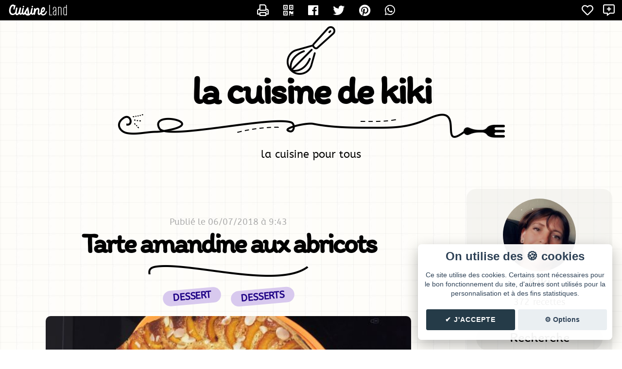

--- FILE ---
content_type: text/html; charset=UTF-8
request_url: https://cuisine.land/la-cuisine-de-kiki/6079-recette-tarte-amandine-aux-abricots.html
body_size: 7560
content:
<!DOCTYPE html>
<html lang="fr">
<head>
  <meta charset="UTF-8" />
  <meta name="viewport" content="width=device-width" />
  
  <title>Recette 🥧 Tarte amandine aux abricots sur la cuisine de kiki - Blog de cuisine de kiki</title>
  <meta type="description" value="Recette Tarte amandine aux abricots propos&eacute;e par kiki sur son blog la cuisine de kiki" />
  <meta type="keywords" value="" />

  <link rel="canonical" href="https://cuisine.land/la-cuisine-de-kiki/6079-recette-tarte-amandine-aux-abricots.html" />
  <meta property="og:url"  content="https://cuisine.land/la-cuisine-de-kiki/6079-recette-tarte-amandine-aux-abricots.html" />
  <meta name="twitter:url" content="https://cuisine.land/la-cuisine-de-kiki/6079-recette-tarte-amandine-aux-abricots.html" />

  <meta property="og:site_name" content="la cuisine de kiki" />
  <meta itemprop="name" content="la cuisine de kiki"/>

  <meta property="og:title" content="🥧 Tarte amandine aux abricots" />
  <meta name="twitter:title" content="🥧 Tarte amandine aux abricots" />
  <meta itemprop="title" content="🥧 Tarte amandine aux abricots"/>

  <meta name="description" content="Recette Tarte amandine aux abricots propos&eacute;e par kiki sur son blog la cuisine de kiki" />
  <meta property="og:description" content="Recette Tarte amandine aux abricots propos&eacute;e par kiki sur son blog la cuisine de kiki" />
  <meta name="twitter:description" content="Recette Tarte amandine aux abricots propos&eacute;e par kiki sur son blog la cuisine de kiki" />

  <meta property="og:image" content="https://cuisine.land/upload/recettes/large/221_LZ4F81W9S6SOI8A6.jpg" />
  <meta name="twitter:image" content="https://cuisine.land/upload/recettes/large/221_LZ4F81W9S6SOI8A6.jpg" />
  <meta name="twitter:image:src" content="https://cuisine.land/upload/recettes/large/221_LZ4F81W9S6SOI8A6.jpg" />  <meta property="og:locale" content="fr_FR" />
  <meta http-equiv="content-language" content="fr" />

  <meta property="article:section" content="recette" />
  <meta property="og:type" content="article" />
  <meta name="twitter:card" content="summary_large_image" />
  <meta name="generator" content="Cuisine.Land - https://cuisine.land/" />
  
  <meta property="article:published_time" content="2018-07-06T09:43:20+02:00" />
  <meta property="article:modified_time" content="2018-07-06T09:43:20+02:00" />
  <meta property="og:updated_time" content="2018-07-06T09:43:20+02:00" />
  <script type="text/javascript" src="../js/jquery.js"></script>  
  <link rel="stylesheet" type="text/css" href="../css/lightbox.css?20190327A" />
  <link rel="stylesheet" href="../js/alert/sweet-alert.css?20190327A" />
  <link rel="alternate" type="application/rss+xml" href="rss.xml" title="Dernières recettes de kiki" />  <link rel="stylesheet" type="text/css" href="./templates/base/css/style.css" />
  <link rel="stylesheet" type="text/css" href="./templates/flex/style-left.css" />
  <link rel="stylesheet" type="text/css" href="./templates/timus/css/style.css" />
</head>
<body>
  <div id="administration">

    <div class="gauche">
      <a href="https://cuisine.land/">
        <div id="logo"></div>
      </a>

      
      

<!--         <a href="https://cuisine.land/favoris.php" class="tooltip expand" data-tooltip="Recettes favorites">
          <i class="far fa-heart allfav"></i>
        </a>

        <a href="https://cuisine.land/suivi.php" class="tooltip expand" data-tooltip="Blogs suivis">
          <i class="far fa-star allsuivi"></i>
        </a> -->
    </div>

    
    <div class="center">
      <a href="/la-cuisine-de-kiki/6079-imprimer-recette-tarte-amandine-aux-abricots.html" class="tooltip expand" data-tooltip="Imprimer"><i class="far fa-print"></i></a>
      
              <!-- QRCODE -->  
        <div id="overlay" onclick="off()">
          <span id="text">
            <img class="qrcodeimg" id="qrlink" />
            <script type="text/javascript">
              function on() {
                document.getElementById("overlay").style.display = "block";
              }
              function off() {
                document.getElementById("overlay").style.display = "none";
              }
            $(document).ready(function()
            {
              var qrcode = QRCode.generatePNG('https://cuisine.land/la-cuisine-de-kiki/r-6079.html', 
              {
                ecclevel: "M",
                modulesize: 5, // def: 5
                margin: 4, // min: 4
              }); // L/M/Q/H
              $('#qrlink').attr('src', qrcode);
            });
          </script>
          <script type="text/javascript" src="templates/base/js/qr.js"></script>
        </div>
        <a onclick="on()" class="tooltip expand" data-tooltip="QR Code"><i class="far fa-qrcode"></i></a>
           

      <a data-tooltip="Partager sur Facebook" class="tooltip expand" href="https://facebook.com/sharer.php?u=https%3A%2F%2Fcuisine.land%2Fla-cuisine-de-kiki%2F6079-recette-tarte-amandine-aux-abricots.html" title=""><i class="fab fa-facebook"></i></a>
      <a data-tooltip="Partager sur Twitter" class="tooltip expand" href="https://twitter.com/share?url=https%3A%2F%2Fcuisine.land%2Fla-cuisine-de-kiki%2F6079-recette-tarte-amandine-aux-abricots.html" title=""><i class="fab fa-twitter"></i></a>
      <a data-tooltip="Partager sur Pinterest" class="tooltip expand" href="https://www.pinterest.com/pin/create/button/?url=https%3A%2F%2Fcuisine.land%2Fla-cuisine-de-kiki%2F6079-recette-tarte-amandine-aux-abricots.html" title=""><i class="fab fa-pinterest"></i></a>
      <a data-tooltip="Envoyer sur Whatsapp" class="tooltip expand" href="whatsapp://send?text=https%3A%2F%2Fcuisine.land%2Fla-cuisine-de-kiki%2F6079-recette-tarte-amandine-aux-abricots.html" title=""><i class="fab fa-whatsapp"></i></a>
    </div>



    <div class="droite">

      <!--         <div id="suivre_blog">
          <a href="#se_connecter" id="logintop" class="suivre"><i class="far fa-plus"></i> Suivre</a>
        </div> -->
        <a href="#se_connecter" class="tooltip expand" data-tooltip="Ajouter en favoris"><span class="aime_recette"><i class="far fa-heart"></i></span></a>
        <a href="#se_connecter" class="tooltip expand" data-tooltip="Suivre le blog"><span class="follow"><i class="far fa-comment-alt-plus"></i></span></a>
        
      
    </div>


  </div>



      <!-- POPUP LOGIN et bouton SE CONNECTER -->  
    <a href="#x" class="overlay" id="se_connecter"></a>
    <div class="box">
      <form id="form_login" action="404.html" method="POST">
        <p class="seconnecter">
          <a href="#close" class="close" title="Fermer"></a> Connexion
        </p>
        <input id="action" name="action" type="hidden" value="follow">
        <input id="blogid" name="blogid" type="hidden" value="171">
        <input id="email" name="email" class="login-input" placeholder="E-mail" type="email"><br>
        <input id="password" name="password" class="login-input" placeholder="Mot de passe" type="password"><br>
        <div id="buttons">  
          <input value="Se connecter" class="connexion" type="submit"><br>
          <a id="mdp" href="../mot-de-passe-oublie.php">Mot de passe oublié ?</a>
        </div>

        <div class="error-login" id="error-login">
          Oops! Nous ne t'avons pas reconnu, es-tu sur de ton login et mot de passe ?
        </div>
      </form>
      <form id="form_register" action="../creer-compte.php" method="POST">
        <div id="buttons">  
          <input id="action" name="action" type="hidden" value="follow">
          <input id="blogid" name="blogid" type="hidden" value="171">
          <input value="Créer mon compte" class="creer" type="submit"><br>
        </div>
      </form>
      <script async type="text/javascript" src="../ajax/ajax_include_login.js"></script>
    </div>
    <!-- END OF LOGIN  -->
  
  <header>
    <img class="deco" src="templates/timus/css/img/before.png" alt="" >
    <h1><a href="./">la cuisine de kiki</a></h1>
    <img class="ligne" src="templates/timus/css/img/ligne2.png" alt="" >
    <h2>la cuisine pour tous</h2>

  </header>
<div class="flex">


  <div id="recette" class="page width">
    <div class="date">Publié le 06/07/2018 à 9:43</div>
    <h1>Tarte amandine aux abricots</h1>
    <img class="ligne" src="templates/timus/css/img/ligne.png" alt="" >


      <div class="categories-recette">
      <b>Dessert</b>  <b><a href="1949-1-categorie-desserts.html">Desserts</a></b>      </div>


    <div id="head-recette">
      <div class="img-recette"><a href="https://cuisine.land/upload/recettes/large/221_LZ4F81W9S6SOI8A6.jpg" data-lighter><img src="https://cuisine.land/upload/recettes/miniature/221_LZ4F81W9S6SOI8A6.jpg" alt="Tarte amandine aux abricots"></a></div>

      <div class="info-recette">
        <div class="nb-personnes">
  🍽️ 8</div>                <div class="facilite">Difficulté : 
  <b>Très facile</b>
</div>          <div class="tps-prepa">
    Préparation : 
    <b>15 min</b>
  </div>
          <div class="tps-cuisson">
    Cuisson : 
    <b>45 min</b>
  </div>
              </div>
    </div>

    <div class="intro-recette"></div>

    <div id="corp-recette">

      <div id="ingredients">
        <p class="title">Ingrédients :</p>
            <div class="liste-ingredients">
      <p class="ingredient">Pour un moule de 28 cm de diamètre</p><br>
  <p class="ingredient"></p><br>
  <p class="ingredient">Une pâte sablée ou brisée</p><br>
  <p class="ingredient"></p><br>
  <p class="ingredient">150 g de beurre</p><br>
  <p class="ingredient">150 g de sucre en poudre</p><br>
  <p class="ingredient">150 g de poudre d'amande</p><br>
  <p class="ingredient">2 œufs</p><br>
  <p class="ingredient">Quelques amandes effilées</p><br>
  <p class="ingredient"></p><br>
  <p class="ingredient">6/7 Abricots</p><br>
  </div>
      </div>

      <div id="prepa">
        <p class="title">Préparation :</p>
            <div class="liste-preparation">
    <p>Mettre la p&acirc;te dans le moule a tarte ou dans un cercle.</p><p>Pr&eacute;chauffer le four &agrave; 180&deg;</p><p>&nbsp;</p><p>Faire fondre le beurre texture pommade, pas totalement liquide, mettre le sucre et battre fort au batteur, rajouter la poudre d&#39;amande et les &oelig;ufs entiers.</p><p>Mettre sur la p&acirc;te et disposer les abricots non &eacute;plucher en forme de rosace, rajouter quelques amandes effil&eacute;es et mettre au four pour 45 mm</p><p>&nbsp;</p><p>voici la tarte avant cuisson :&nbsp;</p><p><a data-lighter="" href="https://upload.cuisine.land/images/cuisineland/221_Q6QCFNJQJ4S5TY3G.jpg"><img src="https://upload.cuisine.land/thumbs/cuisineland/221_Q6QCFNJQJ4S5TY3G.jpg" /></a></p>  </div>

                    <div class="conservation">          </div>
      </div>

    </div>

    <script>
      $('.liste-preparation p').addClass('prepa');
      $('.ingredient,.prepa').click(function()
      {
        $(this).toggleClass('strike')
      });
    </script>

    <div class="intro-recette"></div>





<h3>Recettes similaires :</h3>

<div class="recettes-similaires">
  
    <a class="recette" href="1557-recette-tarte-amandine.html">
      <img src="https://cuisine.land/upload/recettes/large/221_DA7WC7EPDWHG9EK1.jpg" alt="" />      <h4>Tarte amandine</h4>
    </a>

  
    <a class="recette" href="6060-recette-tarte-amandine-aux-brugnons.html">
      <img src="https://cuisine.land/upload/recettes/large/221_Z9V1YEBT71G5C6OM.jpg" alt="" />      <h4>Tarte amandine aux brugnons</h4>
    </a>

  
    <a class="recette" href="6325-recette-tarte-amandine-pommes.html">
      <img src="https://cuisine.land/upload/recettes/large/221_GWTJXQXYNCIGAJFS.jpg" alt="" />      <h4>Tarte Amandine pommes</h4>
    </a>

  
    <a class="recette" href="8380-recette-tarte-amandine-poires.html">
      <img src="https://cuisine.land/upload/recettes/large/221_MU2QYOB8WUE97R7Q.jpg" alt="" />      <h4>Tarte amandine poires</h4>
    </a>

  
    <a class="recette" href="12169-recette-tarte-amandine-pommes.html">
      <img src="https://cuisine.land/upload/recettes/large/221_QPYR4PNTFQ846Y7J.jpg" alt="" />      <h4>Tarte amandine pommes</h4>
    </a>

  
</div>

<div class="commentaires-ajout">

    <h3>Publier un commentaire</h3>

          <form id="comment_form" method="POST" action="">
          <input type="hidden" name="id" value="recette_6079"/>

        <p class="com-title">Qui es-tu ?</p>
    <input type="text" name="name" value="" placeholder="Pseudo" maxlength="32" ><br>



        <p class="com-title">Blogues-tu ?</p>
    <input type="text" name="comment_site" placeholder="http://..." value="">
    <p class="com-title">Commentaire :</p>
    <textarea id="comment_message" name="comment"></textarea>
    <br>

        <div class="jaifait">
      <label>
        <input type="checkbox" name="comment_recette_fait" id="a_fait_recette" value="1">
        J'ai fait la recette. 
      </label>
      <span class="upload_recette_photo">Joindre ma photo : 
        <span id="upload_recette_photo_select">Parcourir...</span>
      </span>
      <input type="hidden" id="upload_recette_photo_uuid" name="photo_uuid" value=""><!-- ID de l'image uploadé -->
      <div id="upload_recette_photo_preview"></div><!-- Zone d'affichage de la preview -->
      <div id="upload_recette_photo_uploading"><img src="../css/img/image-uploading.gif" /></div><!-- Image de loading, affiché pendant l'upload -->
      <div id="upload_recette_photo_error" class="error"></div><!-- Zone du message d'erreur d'upload -->
    </div>

    <script src="../js/jquery.form.js"></script>
    <script src="../js/ajax-image-upload.js"></script>
    <script src="../ajax/ajax_upload_image.js"></script>

        <div class="jaigoute">
      <label>
        <input type="checkbox" value="1" id="a_goute_recette" name="comment_recette_goute">
        J'ai goûté la recette.
      </label> 
    </div>


        <div class="non-connecte">
    Pour recevoir la réponse tu dois <a class="suivre" id="logintop" href="#se_connecter">te connecter</a> avant de laisser ton commentaire ;-)
    </div>


    <div class="validation">
        <input id="comment_submit" type="submit" value="Publier!" class="publier">
        <div id="comment_waiting" class="waiting">Envoi en cours...</div>
        <span id="comment_error"class="comment_error"></span>
    </div>
  </form>

</div>

<script src="templates/base/js/ajax_comment.js"></script>

<h3 style="display: none;" id="comment_view">Les commentaires</h3>

<div id="comment_list" class="commentaires-recette">

  <!-- Zone où sont affichés les commentaires -->

</div>


<div class="comment_template com" id="comment_auteur">
  <div class="avatar" id="comment_avatar"></div>
  <div class="bulle"></div>
  <div class="pseudo" id="comment_pseudo"></div>
  <span id="comment_fait">A fait la recette</span>
  <span id="comment_goute">A goûté la recette</span>
  <div class="commentaire">
    <a id="comment_photo_recette" href="" data-lighter><img class="fait-recette" src="" alt="" /></a>
    <p class="com-date" id="comment_date"></p>
    <p class="com-content" id="comment_content"></p>
    <p class="repondre"><span id="respond">Répondre</span></p>
  </div>
</div>

        <script>
          var coms = [];
          function init_comments()
          {
            $.each(coms, function(com_id, comment)
            {
              printComment(comment, false);
            });
          }
        </script>

        <script type="application/ld+json">
          {
    "@context": "http:\/\/schema.org\/",
    "@type": "Recipe",
    "url": "https:\/\/cuisine.land\/la-cuisine-de-kiki\/",
    "name": "Tarte amandine aux abricots",
    "recipeCategory": "Dessert",
    "image": "https:\/\/cuisine.land\/upload\/recettes\/large\/221_LZ4F81W9S6SOI8A6.jpg",
    "author": {
        "@type": "Person",
        "name": "la cuisine de kiki"
    },
    "recipeYield": "8 part",
    "prepTime": "PT15M",
    "cookTime": "PT45M",
    "totalTime": "PT1H",
    "recipeIngredient": [
        "Pour un moule de 28 cm de diam\u00e8tre",
        "Une p\u00e2te sabl\u00e9e ou bris\u00e9e",
        "150 g de beurre",
        "150 g de sucre en poudre",
        "150 g de poudre d'amande",
        "2 \u0153ufs",
        "Quelques amandes effil\u00e9es",
        "6\/7 Abricots"
    ],
    "recipeInstructions": [
        {
            "@type": "HowToStep",
            "text": "Mettre la p&acirc;te dans le moule a tarte ou dans un cercle."
        },
        {
            "@type": "HowToStep",
            "text": "Pr&eacute;chauffer le four &agrave; 180&deg;"
        },
        {
            "@type": "HowToStep",
            "text": "&nbsp;"
        },
        {
            "@type": "HowToStep",
            "text": "Faire fondre le beurre texture pommade, pas totalement liquide, mettre le sucre et battre fort au batteur, rajouter la poudre d&#39;amande et les &oelig;ufs entiers."
        },
        {
            "@type": "HowToStep",
            "text": "Mettre sur la p&acirc;te et disposer les abricots non &eacute;plucher en forme de rosace, rajouter quelques amandes effil&eacute;es et mettre au four pour 45 mm"
        },
        {
            "@type": "HowToStep",
            "text": "&nbsp;"
        },
        {
            "@type": "HowToStep",
            "text": "voici la tarte avant cuisson :&nbsp;"
        }
    ],
    "datePublished": "2018-07-06T09:43:20+02:00"
}
        </script></div>

  <div id="sidebar">
    <div class="img-profil">
      <img src="https://cuisine.land/upload/avatars/avatars/221_M2KUWV0O9KJ489E7.jpg" alt="Profil de kiki" />
    </div>
    <div class="blogueur">kiki</div>
    <div class="nb">372 recettes</div>

     <div class="search">
        <div class="recherche">
    <p class="title">Recherche</p>
    <form action="recettes.html" method="GET">
  <input type="search" name="search" value="" placeholder="Rechercher une recette" />
  <input type="submit" value="" />
</form>  </div>     </div>
    

    <div class="listes">
        <div class="categories">
    <p class="title">Catégories</p>
    <ul class="level_0">
  <li class="cat_number_0 cat_deep_0 "><a href="1936-1-categorie-toutes-les-recettes.html">Toutes les recettes</a></li>
<ul class="level_1">
  <li class="cat_number_0 cat_deep_1 "><a href="1949-1-categorie-desserts.html">Desserts</a></li>
  <li class="cat_number_1 cat_deep_1 "><a href="1950-1-categorie-gouter.html">Gouter</a></li>
  <li class="cat_number_2 cat_deep_1 "><a href="1952-1-categorie-apero.html">Apéro</a></li>
  <li class="cat_number_3 cat_deep_1 "><a href="1953-1-categorie-plats.html">Plats</a></li>
  <li class="cat_number_4 cat_deep_1 "><a href="4106-1-categorie-article.html">Article</a></li>
</ul>
    <a href="articles-1.html" class="cat_number_0 cat_deep_0 ">Tous les articles</a>
  </div>        <div class="categories">
    <p class="title">Types</p>
    <ul>
        <li class=""><a href="1-type-petit_dejeuner.html">Petit déjeuner</a></li>
  <li class=""><a href="1-type-gouter.html">Goûter</a></li>
  <li class=""><a href="1-type-entree.html">Entrée</a></li>
  <li class=""><a href="1-type-plat.html">Plat</a></li>
  <li class=""><a href="1-type-dessert.html">Dessert</a></li>
  <li class=""><a href="1-type-apero.html">Apero</a></li>
  <li class=""><a href="1-type-brunch.html">Brunch</a></li>
    </ul>
  </div>          <div class="tags">
      <p class="title">Tags</p>
      
        <a class="" href="1-tag-thermomix.html" title="thermomix">#thermomix</a>

      
        <a class="" href="1-tag-sans_gluten.html" title="sans_gluten">#sans_gluten</a>

          </div>
    </div>
  </div>

</div>



<script src="./templates/base/js/min-06103035b7ee.js?1676620978"></script>
<link rel="stylesheet" type="text/css" href="./templates/base/css/min-84e5701c8d60.css?1674850308" />
<script src="../js/alert/sweet-alert.min.js"></script>
<script src="../js/alert/swal-forms.js"></script>
<script src="../js/jquery.lighter.js"></script>

<script type="text/javascript" src="templates/base/js/ajax_newsletter.js"></script>

<div id="newsletter">
  <div class="avatar"><img src="https://cuisine.land/upload/avatars/avatars/221_M2KUWV0O9KJ489E7.jpg" alt="kiki" /></div>
  <div class="contenu">
  <p class="title">🍴 La newsletter <i>la cuisine de kiki</i></p>
  <p class="desc">Reçois par e-mail toutes les nouvelles recettes de kiki.</p>
    <input id="newsletter_email" type="email" placeholder="Adresse email" />
    <input id="newsletter_validate" type="submit" value="✉️ Inscription" />

  <div class="msg error" style="display: none">
    Erreur  </div>

  <div class="msg ok" style="display: none">
    ✔️ Tu as bien été inscrit à la newsletter de kiki. 🎉 <br> Les prochaines recettes de kiki seront dans ta boite mail 🍽😋  </div>
</div>
</div>

<footer>
  <p class="copy">
    Blog de recettes de cuisine de <b><a href="./" class="user">kiki</a></b> créé sur <a href="https://cuisine.land/" class="logo" title="Cuisine Land"><span>Cuisine</span> Land</a>
     ⁄ <a href="rss.xml" class="rss" target="_blank">RSS</a> ⁄ <a class="cookie_setting_link" onclick="cc.showSettings();">Réglage des cookies</a> /
     <a href="#contact-form" class="contact">✉️ Contacter kiki</a>
  </p>
  <p class="copy-mini">&copy; Cuisine.land : La plateforme de blog spécialisée dans les blogs culinaires. <a href="https://cuisine.land/" title="Créer un blog de cuisine">Créer un blog de cuisine</a></p>

  <p class="ext"><a href="https://ecriture-instagram.fr/" title="Ecriture Instagram" target="_blank">Ecriture Instagram</a></p>
</footer>


<!-- Contact -->
<div id="contact-form" class="contact-form">
  <div>
    <div class="head">
      <a href="#fermer" title="Fermer la fenêtre" class="fermer">X</a>
       <h4>Contacter kiki</h4>
     </div>
     <div class="formulaire">
          <form id="contact_form" action="contact.php" method="POST">

    <input id="name" name="name" type="text" value="" placeholder="Nom/pseudo" maxlength="32" />
    <span class="error" id="error_name"></span>

    <input id="email" name="email" type="text" value="" placeholder="E-Mail" maxlength="80" />
    <span class="error" id="error_email"></span>

    <input id="subject" name="subject" type="text" value="" placeholder="Sujet..." maxlength="64" />
    <span class="error" id="error_subject"></span>


    <textarea id="msg" name="msg" maxlength="10000" placeholder="Message..."></textarea>
    <span class="error" id="error_msg"></span>

    <div class="validation">
      <input id="contact_submit" type="submit" value="Envoyer" />
      <div id="contact_waiting" class="waiting">Envoi en cours...</div>
      <span id="contact_error" class="error"></span>
    </div>


  </form>

  <script>
    function get_contact_token()
    {
      return '7Mavp1Y7igwJPu7S';
    }
  </script>
  <script type="text/javascript" src="templates/base/js/ajax_contact.js"></script> 
     </div>
  </div>
</div>

<script async src="https://pagead2.googlesyndication.com/pagead/js/adsbygoogle.js?client=ca-pub-0385690535986548" crossorigin="anonymous"></script>
</body>
</html>

--- FILE ---
content_type: text/html; charset=utf-8
request_url: https://www.google.com/recaptcha/api2/aframe
body_size: 268
content:
<!DOCTYPE HTML><html><head><meta http-equiv="content-type" content="text/html; charset=UTF-8"></head><body><script nonce="RMfX8HT_jTJUaqcQjA0dkg">/** Anti-fraud and anti-abuse applications only. See google.com/recaptcha */ try{var clients={'sodar':'https://pagead2.googlesyndication.com/pagead/sodar?'};window.addEventListener("message",function(a){try{if(a.source===window.parent){var b=JSON.parse(a.data);var c=clients[b['id']];if(c){var d=document.createElement('img');d.src=c+b['params']+'&rc='+(localStorage.getItem("rc::a")?sessionStorage.getItem("rc::b"):"");window.document.body.appendChild(d);sessionStorage.setItem("rc::e",parseInt(sessionStorage.getItem("rc::e")||0)+1);localStorage.setItem("rc::h",'1768948384346');}}}catch(b){}});window.parent.postMessage("_grecaptcha_ready", "*");}catch(b){}</script></body></html>

--- FILE ---
content_type: text/css
request_url: https://cuisine.land/la-cuisine-de-kiki/templates/flex/style-left.css
body_size: 175
content:
.flex {
  display:  flex;
  flex-direction: row;
  justify-content: center;
  max-width: 1500px;
  align-content: center;
  margin: 0 auto;
}

#content {
  margin: 0;
  display: flex;
  flex-wrap: wrap;
  justify-content: space-evenly;
}
#sidebar {
  align-self: flex-start;
}


@media only screen and (max-width: 1024px) {
  .flex {
    flex-direction: column;
  }
  #recette #corp-recette {
    flex-direction: column;
  }
  #sidebar {
    width: 100%!important;
    min-width: 100%!important;
  }
}
@media only screen and (min-width: 1024px) {
  #sidebar {
    width: 300px!important;
  }
}

--- FILE ---
content_type: text/css
request_url: https://cuisine.land/la-cuisine-de-kiki/templates/timus/css/style.css
body_size: 4987
content:
/* =========================================== */
/* ==== Créé par Nadj pour Cuisine.land ===== */
/* ========================================= */
/* Reproduction sans autorisation interdite */

body {
  font-family: 'abeezeeregular', sans-serif;
  background: url(img/bg.jpg);
  margin: 0;
  padding: 0;
}

@font-face {
    font-family: 'Itim';
    src: url('font/itim-regular-webfont.woff2') format('woff2'),
         url('font/itim-regular-webfont.woff') format('woff');
    font-weight: normal;
    font-style: normal;

}


@font-face {
    font-family: 'abeezeeregular';
    src: url('font/abeezee-regular-webfont.woff2') format('woff2'),
         url('font/abeezee-regular-webfont.woff') format('woff');
    font-weight: normal;
    font-style: normal;
}


header {
  text-align: center;
  position: relative;
  padding: 10px 40px 40px 40px;
  max-width: 1000px;
  margin:  0 auto;
}


#recette #ingredients .title,
#recette #prepa .title {}

header h1 {
  font-family: 'Itim', cursive;
  font-weight: 600;
  text-align: center;
  font-size: 80px;
  margin: 0px;
  padding: 0px;
  display: inline-block;
  color: #000;
  letter-spacing: -4px;
  line-height: 80px;
}
header span.before {
  position: absolute;
}
header span.before {
  background: url(img/before.png) center;
}

header .deco {
  display: block;
  margin:  auto;
  /*opacity: 0.2;*/
}


header h1 a {
  color: #000;
  text-decoration: none;
}

header h2 {
  padding: 0px 20px;
  display: block;
  color: #000;
  font-size: 22px;
  font-weight: normal;
  position: relative;
  margin: 20px auto;
  text-align: center;
  max-width: 800px;
}
header h2:empty {
  display: none;
}

.banniere-perso {
  height: auto;
}


#sidebar {
  background: #e6e5e166;
  text-align: center;
  padding: 20px;
  margin: 0px;
  box-sizing: border-box;
  border-radius:  20px;
}



#sidebar .title {
  font-family: 'Itim';
  font-size:  28px;
  background: rgba(0,0,0,0.05);
  padding:  5px;
  border-radius: 100px;
  display:  block;
  text-align:   center  ;
}
#sidebar .img-profil {
  border-radius: 200px;
  width: 150px;
  margin: 0 auto 0 auto;
}
#sidebar .img-profil img {
  background: #fff;
  width: 150px;
  border-radius: 150px;
  z-index: 999;
  margin: 0 auto;
}
#sidebar .blogueur {
  font-family: 'Itim';
  font-size: 28px;
  text-transform: capitalize;
}
#sidebar .nb {
  font-size: 18px;
  display: inline-block;
  padding: 8px 20px;
  margin: 4px;
  border-radius: 4px;
  word-spacing: 2px;
}

#sidebar .search {

}

#sidebar .listes {
  text-align:   left  ;
  font-size:  18px;
  line-height:  30px;
}
#sidebar .listes ul {
  margin:  0 20px!important;
}
#sidebar .categories .level_2 {
  padding-left:  inherit  ;
}
#sidebar .listes a {
  color:  #000;
}


/* */
.bienvenue {
  background: #fff;
  margin: 20px auto;
  border-radius: 8px;
  padding: 30 10px;
  font-size: 24px;
  border: 1px solid rgba(0,0,0,0.2);
  max-width: 1200px;
}



/* */


/* */
footer {
  font-family: inherit;
  font-size: 16px;
  text-align: center;
  margin: 50px 0px 0px 0px;
  padding: 20px;
}

/* intro */

.introindex {
  color: #333;
  margin: 20px auto;
  padding: 20px 50px;
  text-align: center;
  font-size: 20px;
  line-height: 34px;
  width: auto;
  max-width: 1200px;
  background: #fff;
  border-radius: 20px 0;
  position: relative;
}
.introindex:before,
.introindex:after {
  font-size: 50px;
  color: #aaa;
}
.introindex:before {
  content: '«';
  margin-left: -35px;
  position: absolute;
}
.introindex:after {
  content: '»';
  margin-left: 18px;
  position: absolute;
}


/* liste des recettes */
#page {
  text-align: center;
}

.recette-cuisine:nth-child(1n+1) {
  border-color: #E8EFC1;
}
.recette-cuisine:nth-child(2n+1) {
  border-color: #FFE8B0;
}
.recette-cuisine:nth-child(3n+1) {
  border-color: #FFD4D1;
}
.recette-cuisine:nth-child(4n+1) {
  border-color: #C6E2E8;
}
.recette-cuisine:nth-child(5n+1) {
  border-color: #F3D7FE;
}
.recette-cuisine:nth-child(6n+1) {
  border-color: #CBE6DC;
}
.recette-cuisine {
  background: #fff;
  width: 320px;
  display: inline-block;
  vertical-align: top;
  margin: 0px 20px 20px 20px;
  padding:  4px;
  position: relative;
  box-sizing: border-box;
  border-radius: 20px;
  border: 6px solid;
}
.recette-cuisine .date {
  color: #aaa;
  letter-spacing: -1px;
}
.recette-cuisine .nom-recette {
  font-family: 'Itim', cursive;
  font-weight: bold;
  font-size: 27px;
  margin: 10px;
  line-height: 30px;
  display: inline-block;
  letter-spacing: -1px;
}
.recette-cuisine .nom-recette a {
  /*color: #000;*/
  text-decoration: none;
}
.recette-cuisine .nom-recette a:hover {
  text-decoration: underline;
}

.recette-cuisine .zone-img {
  background: url(img/assiete.png) no-repeat center;
  overflow: hidden;
  padding:0;
  margin:0;
  min-height: 180px;
}

.recette-cuisine img {
  object-fit: cover;
  width: 300px;
  height: 300px;
  margin: 0px;
  overflow: hidden;
  transition: ease-in-out 0.5s;
  box-sizing: border-box;
  border-radius: 12px 12px 2px 2px;
}

.recette-cuisine .date {
  text-align: center;
  font-size: 16px;
  color: #999;
  padding: 9px 0 0 0;
  opacity: 0.8;
}




.recette-cuisine .com {
  background: url(img/com.png) no-repeat;
  width: 48px;
  height: 48px;
  position: absolute;
  top: 10px;
  right: 10px;
  line-height: 38px;
  font-size: 16px;
  font-weight: bold;
  color: #fff;
  text-shadow: 1px 1px 0px rgba(0,0,0,0.5);
}


/* */
.recette-cuisine.article {
  display: flex;
  flex-direction: column;
  padding: 20px 10px;
  border:  6px solid #ddd;
  box-sizing: border-box;
}


.recette-cuisine.article .nom-recette {
  min-height: inherit;
  font-size: 30px;
}

.recette-cuisine.article .date {
  margin: 20px;
  font-size: 18px;
}

.recette-cuisine.article .intro {
  font-size: 20px;
  line-height: 28px;
  margin: 10px;
  flex-grow: 2;
}

.recette-cuisine.article .lire {
  font-family: 'nunitoextrabold';
  font-size: 28px;
  margin: 20px;
  text-align: center;
}
.recette-cuisine.article .lire a {
  background: #000;
  text-decoration: none;
  color: #fff;
  padding: 2px 20px;
  border-radius: 4px;
  transition: ease 0.4s;
}
.recette-cuisine.article .lire a:hover {
  padding: 2px 26px;
}
.plus {
  margin: 30px;
}
.plus a {
  font-family: 'nunitoextrabold';
  background: #000;
  padding: 10px 40px;
  font-size: 32px;
  color: #fff;
  border-radius: 40px;
  text-decoration: none;
  transition: ease 0.5s;
}
.plus a:hover {
  padding: 10px 50px;
}


/* */
#recette .article {
  max-width: 1200px;
  margin: 0 auto;
  padding: 30px;
}

/* affichage d'une recette */

#recette {
  margin: 0 auto;
  /*background: #fff;*/
  padding: 10px 0px;
  font-size: 19px;
  flex-grow: 5;
}
#recette .date {
  text-align: center;
  color:  #aaa;
  margin: 50px 0 0 0;
  font-size:  18px;
}
#recette h1 {
  font-family: 'Itim';
  margin: 10px auto 10px auto;
  padding: 0;
  text-align: center;
  font-size: 58px;
  line-height: 58px;
  letter-spacing: -4px;
  max-width: 700px;
/*  white-space: nowrap;
  overflow: hidden;
  text-overflow: ellipsis;*/
}

#recette .intro-recette:empty {
  display: none;
}

#recette .intro-recette {
  text-align: center;
  font-size: 20px;
  margin: 50px auto;
  padding:  0 50px;
  max-width: 1200px;
  color:  #000;
}
#recette .intro-recette a {
  color: #7b6b6b;
}
#recette .categories-recette {
  text-align: center;
  margin: 20px;
  font-size: 20px;
  display: flex;
  flex-direction: row;
  flex-wrap: wrap;
  justify-content: center;
}
#recette .categories-recette b {
  background: #d8c9ee;
  color: #200486;
  margin: 4px 10px;
  padding: 6px 20px;
  text-transform: uppercase;
  border-radius: 20px;
  white-space: nowrap;
  transform: rotate(-5deg);
}
#recette .categories-recette b a {
  color: #200486;
  text-decoration: none;
}
#recette .tags-recette a,
#recette .mentions a {
  color:  #000;
}


#head-recette {
  display: flex;
  justify-content: center;
  flex-direction: column;
  align-items: center;
  width: 100%;
  margin: 0 auto 30px auto;
  max-width: 1200px;
  box-sizing: border-box;
  position: relative;
}

#recette .img-recette {
  width: 100%;
  text-align: center;
}
#recette .img-recette img {
  box-sizing: border-box;
  width: 80%;
  border-radius: 10px;
}


#head-recette .info-recette .cout b {
  font-size: 18px;
}


#recette .info-recette {
  background: #ffe9de;
  text-align: center;
  display: flex;
  flex-direction: row;
  border-radius:  10px;
  width: 80%;
}
#recette .info-recette div {
  display: block;
  background: rgba(255,255,255,0.3);
  color: #000;
  padding: 15px 15px 10px 15px;
  border-radius:  10px;
  margin:  10px;
  font-size:  16px;
  flex-grow: 4;
}
#recette .info-recette div:last-child {
  border-bottom:  0;
}

#recette .info-recette b {
  display: block;
  font-size: 20px;
  line-height: 42px;
  text-decoration: none!important;
}
#recette .info-recette .facilite b,
#recette .info-recette .tps-prepa b,
#recette .info-recette .tps-cuisson b,
#recette .info-recette .tps-repos b {
  font-size: 24px;
}
#recette .info-recette .nb-personnes {
  font-size: 40px;
  font-family: 'nunitoextrabold';
}

#recette #corp-recette {
  display: flex;
  justify-content: space-between;
  max-width: 1250px;
  margin: 0 auto;
}

#recette #ingredients {
  background: #E7EFC087;
  border-radius: 50px 50px 5px 5px;
  margin: 10px 30px;
  padding: 20px;
  min-width: 300px;
  padding: 0;
  color:  #3e3a3a;
}
#recette #ingredients .liste-ingredients {
  padding:  0 0 30px 0;
}
#recette #ingredients .liste-ingredients .ingredient {
  padding:  6px 10px 6px 20px;
}

#recette #ingredients .liste-ingredients p:before {
  content:  '➜ ';
}
#recette #ingredients .liste-ingredients p:empty {
  display: none;
}
.liste-ingredients br {
  height: 0;
  font-size: 4px;
}
#recette #prepa {
  background: #C7E2E975;
  margin: 10px;
  border-radius: 22px;
  flex-grow: 3;
}

#recette #ingredients .title,
#recette #prepa .title {
  font-family: 'Itim', sans-serif;
  font-weight: bold;
  font-size: 36px;
  letter-spacing: -3px;
  margin: 0px 0 5px 0;
  padding: 10px;
  text-align: center;
  color: #000;;
  transform: rotate(-4deg);
  text-decoration: underline;
}


#recette #ingredients .title {
  border-color: #ccc;
}

#recette #prepa .liste-preparation {
  padding: 10px;
}
#recette #prepa img {
  width: 90%;
  max-width: 600px;
  margin: 10px auto;
  display: block;
  padding: 10px;
  border: 1px solid #ddd;
}
#recette .conservation,
#recette .deguste {
  margin:  10px 40px;
}

#recette .ligne {
  margin:  0 auto;
  display: block;
}

#recette .mentions, #recette .tags-recette {
  text-align: center;
}
.img-recette:empty  {
  flex-direction: column;
  display: none;
}
.recettes-similaires .recette img {
  border-radius:  10px;
}


#head-recette .img-recette:empty + .info-recette {
  flex-direction: row;
  border: 1px solid #ddd;
  align-items: center;
}
#head-recette .img-recette:empty + .info-recette div {
  border-left: 1px solid #ddd;
  border-top: 0;
  border-bottom: 0;
  vertical-align: middle;
}
#head-recette .img-recette:empty + .info-recette div:first-child {
  border-left: 0;
}

.commentaires-ajout {
  width: auto;
  color: #000;
  margin: 10px;
  padding:  20px;
  box-sizing: border-box;
  position: relative;
  z-index: 0;
  overflow: hidden;
  border-radius: 20px;
}

.commentaires-ajout h3,
#recette h3 {
  font-family: 'Itim';
  letter-spacing: -3px;
  color: #000;
  text-align: center;
  font-size: 45px;
  word-spacing: 5px;
  margin:  5px;
  font-weight: bold;
  background:  url(img/ligne.png) no-repeat bottom center;
  padding:  0 0 15px 0;
}


h3#comment_view {
  font-family: 'Itim';
  text-align: center;
  font-size: 42px;
}

.commentaires-ajout form {
  max-width: 600px;
  margin: 0 auto;
  z-index: 22;
}

.commentaires-ajout textarea, 
.commentaires-ajout input[type=text] {
  background: rgba(255,255,255,0.6);
  border: 2px solid #fff;
  border-radius: 10px;
  box-shadow: 0px 0px 20px rgba(0,0,0,0.1);
  padding:  10px;
}
.commentaires-ajout input[type="submit"] {
  font-family: 'Itim';
  background: #000;
  border-radius: 100px;
  padding: 10px 25px;
  font-size: 28px;
} 
.commentaires-ajout .comment_name {
  font-weight: bold;
}


#comment_list {
  max-width: 1200px;
  margin: 10px auto;
}
.commentaires-recette .com {
  margin: 50px;
}
.commentaires-recette .com .pseudo {
  font-size: 32px!important;
}

.commentaires-recette .avatar {
  width: 130px;
  height: 130px;
  border-radius: 40px;
}
.commentaires-recette .avatar:empty {
  background-size: 100%;
  opacity: 1;
}

.commentaires-recette .com .bulle,
.commentaires-recette .auteur .bulle {
  display: none;
}
.commentaires-recette .commentaire {
  background: #ddd8b44a;
  margin: 0 0 0 80px;
}
.commentaires-recette .commentaire .com-content {
  padding: 10px;
}
.commentaires-recette .commentaire .com-date {
  font-size: 18px;
  margin: 0 10px 0 0;
}
.commentaires-recette .auteur .commentaire {
  background: #FFE3A8;
  margin: 0 80px 0 0!important;
  border-left: 0;
}
.commentaires-recette .auteur .com-date {
  margin-right: 20px;
  color: orange;
}
.com.anonymous, .com.anonymous a {
  font-size: 22px;
}

.commentaires-recette .com #comment_fait, 
.commentaires-recette .com #comment_goute {
  position: inherit;
  font-size: 18px;
  display: inline-block;
  padding: 3px 16px;
  transform: rotate(-12deg);
  margin: -20px;
}


/* */
.pagination {
  margin: 20px auto;
  padding: 20px;
  font-size: 24px;
  border-top: 1px solid #ddd;
  border-bottom: 1px solid #ddd;
}
.pagination a {
  background: #fff;
  text-decoration: none;
  padding: 8px 14px;
  color: #222;
  border: 1px solid #fff;
  border-radius: 4px;
  line-height: 48px;
}
.pagination a:hover {
  border: 1px solid #ddd;
  color: #000;
}
.pagination span {
  padding: 8px 18px;
  border-radius: 6px;
  color: #fff;
  margin: 4px;
}
.pagination .nav {
  border: 1px solid #444;
  padding: 8px 14px;
  border-radius: 4px;
  font-weight: bold;
}
.pagination .nav:hover {
  border-color: #000;
}
/* contact */
.contact form {
  margin: 50px;
  text-align: center;
}
.contact form label {
  display: block;
  margin: 20px 0 0 0;
}
.contact form input,
.contact form textarea {
  font-family: 'candelabook';
  padding: 4px 10px;
  border: 2px solid #ddd;
  border-radius: 2px;
  font-size: 28px;
  margin: 4px;
  width: 80%;
  transition: ease 0.5s;
}
.contact form textarea {
  height: 150px;
}
.contact form input:hover,
.contact form textarea:hover,
.contact form input:focus,
.contact form textarea:focus  {
  border-color: #666;
  border-radius: 6px;
}


.contact form input[type="submit"] {
  width: 50%;
  margin: 20px;
  cursor: pointer;
  font-weight: bolder;
}

.contact .recherche {
  display: none;
}

/* */
.retour-accueil {
  background: #eee;
  margin: 0px 0px 0 -20px;
  padding: 10px;
  display: block;
  width: 230px;
  border-radius: 0 5px 5px 0;
  text-align: left;
  transition: ease 0.4s;  
}
.retour-accueil:hover {
  background: #ddd;
}


/* Affichage d'une recette */

.width {
  margin: 0 auto;
}

section {
  border: 7px solid #E0CDC2;
  border-top: 0 none;
  padding: 20px 20px 20px 20px;
  background: #fff;
  border-radius: 0 0 6px 6px;
  margin-top: -20px!important;
}



#menu {
  background: #fff;
  border-radius: 4px;
}
#menu ul,
#menu li {
  list-style-type: none;
  margin :0;
  padding: 0;
}

#menu .dropbtn {
  font-weight: bold;
  cursor: pointer;
}

#menu .level_1 {}
#menu .level_2 {
  padding-left: 20px;
}
#menu .level_3 {
  padding-left: 30px;
}



@media only screen and (max-width: 1024px) {
  .commentaires-ajout {
    width: inherit!important;
  }
  #recette .info-recette {
    position: relative;
    flex-wrap: wrap;
    justify-content: center;
    margin:  20px;
  }


  header {
    padding: 0 0 150px 0;
    height: auto;
  }
  header h1 {
    font-size: 8vw;
  }
  .recette-cuisine {
    width: 85%;
    height: auto;
  }
  .recette-cuisine img {
    width: 100%;
    max-width: inherit;
  }

  #recette h1 {
    font-size: 28px;
  }
  #recette .categories-recette {
    font-size: 16px;
  }
  #recette .intro-recette {
    padding: 20px;
    margin: 0;
  }
  #recette .img-recette {
    width: 100%;
  }
  #head-recette {
    flex-direction: column;
  }
  #recette #corp-recette {
    display: block;
  }
  #recette #ingredients {
    min-width: inherit;
    width: 100%;
    margin: 0;
  }
  #recette #prepa img {
    width: 90%;
    margin: 5px auto;
  }
  #recette #prepa {
    width: 100%;
    margin: 0;
    border: 0 none;
  }
  #qrcode-float {
    display: none!important;
  }

}


@media only screen and (min-width: 1024px) {
  #sidebar {
    margin:  0 20px;
  }
}
